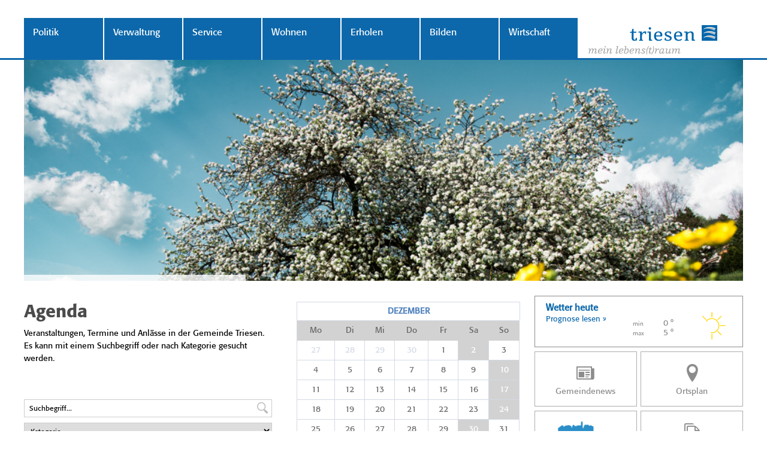

--- FILE ---
content_type: text/html; charset=utf-8
request_url: https://www.triesen.li/agenda?d=17.12.2023&year=2023&month=12
body_size: 19530
content:



<!DOCTYPE html>

<html xmlns="http://www.w3.org/1999/xhtml">
<head><title>
	Gemeinde Triesen
</title><meta name="viewport" content="width=device-width, user-scalable=no, initial-scale=1" /><meta content="Gemeinde Triesen" lang="de" name="author" /><meta content="Triesen, Gemeinde, Liechtenstein, Gemeindeverwaltung, Reglemente" lang="de" name="keywords" /><meta content="Offizielle Website der Gemeinde Triesen in Liechtenstein" lang="de" name="description" /><link rel="apple-touch-icon" sizes="57x57" href="/images/favicons/apple-icon-57x57.png" /><link rel="apple-touch-icon" sizes="60x60" href="/images/favicons/apple-icon-60x60.png" /><link rel="apple-touch-icon" sizes="72x72" href="/images/favicons/apple-icon-72x72.png" /><link rel="apple-touch-icon" sizes="76x76" href="/images/favicons/apple-icon-76x76.png" /><link rel="apple-touch-icon" sizes="114x114" href="/images/favicons/apple-icon-114x114.png" /><link rel="apple-touch-icon" sizes="120x120" href="/images/favicons/apple-icon-120x120.png" /><link rel="apple-touch-icon" sizes="144x144" href="/images/favicons/apple-icon-144x144.png" /><link rel="apple-touch-icon" sizes="152x152" href="/images/favicons/apple-icon-152x152.png" /><link rel="apple-touch-icon" sizes="180x180" href="/images/favicons/apple-icon-180x180.png" /><link rel="icon" type="image/png" sizes="192x192" href="/images/favicons/android-icon-192x192.png" /><link rel="icon" type="image/png" sizes="32x32" href="/images/favicons/favicon-32x32.png" /><link rel="icon" type="image/png" sizes="96x96" href="/images/favicons/favicon-96x96.png" /><link rel="icon" type="image/png" sizes="16x16" href="/images/favicons/favicon-16x16.png" /><link rel="manifest" href="/manifest.json" /><meta name="msapplication-TileColor" content="#ffffff" /><meta name="msapplication-TileImage" content="/ms-icon-144x144.png" /><meta name="theme-color" content="#ffffff" />


    <link href="/styles/cssbundle?v=mM3s1VVHQioWJJGUyKNrUDXGTvHEURgsynjjsYVeeu41" rel="stylesheet" />
    <link href="font-awesome/css/font-awesome.min.css" rel="stylesheet" /><link href="https://fonts.googleapis.com/css?family=Alegreya" rel="stylesheet" />


    <!--[if lt IE 9]>
    <link href="/styles/ieold.css" rel="stylesheet" />
    <script type="text/javascript" src="/scripts/respond.js"></script>
    <script src="/scripts/selectivizr-min.js"></script>
    <![endif]-->

    <script type="text/javascript" src="/scripts/jquery-1.10.2.min.js"></script>

    <script src="/scripts/jsbundle?v=0vbu0jvECwrOzVLdn4_jsmr28uaM-S8vTjugOgFxtkA1" type="text/javascript"></script>

    
    <link href="/styles/tooltipster.css" rel="stylesheet" />
    <link href="/styles/magnific.css" rel="stylesheet" />
    <script type="text/javascript" src="/scripts/jquery.tooltipster.min.js"></script>
    <script type="text/javascript" src="/scripts/magnific.js"></script>
    <style type="text/css">
       .headline { display: none; }
       #agenda .headline { display: block; margin:0em 0em 0.2em 0em; }
    </style>
</head>
<body class="body ">
    <form method="post" action="./agenda?d=17.12.2023&amp;year=2023&amp;month=12" id="form1">
<div class="aspNetHidden">
<input type="hidden" name="__VIEWSTATE" id="__VIEWSTATE" value="/wEPDwUKLTUzMTkxNDE5MmRk1EqhxOq3Up4lwvdu/qo1RZ0Vcqt4Bn8h2SuHMR8q8ic=" />
</div>

<div class="aspNetHidden">

	<input type="hidden" name="__VIEWSTATEGENERATOR" id="__VIEWSTATEGENERATOR" value="1006BF88" />
	<input type="hidden" name="__EVENTVALIDATION" id="__EVENTVALIDATION" value="/wEdAAbhUMWKVtXOEnZcILyQTQUJjj3iWbncl3qWaKk1kgZYWIvPm64QJtKret/F3tOtAzLhG3zfOQq7jozQKchyeaNcocQn2AEQBBZzXsD2zmd8LjBBwWp3Z+t9NXwKHKZIdfIJRoJhPdYym5cJBeJYcKBiyP0DgQsF/dZHsSJZ214E+Q==" />
</div>
        <a id="toplink"></a>
        <nav>
            <div class="navbar center-outer">
                <ul class="mainlinks center-inner">
                        <li class="mainlink" data-id="9478">
                            <a href="/politik" target="_self">Politik</a>
                            <div class="submega center-outer">
                                <div class="center-inner">
                                    <div class="columns">
                                        
                                                <ul class="submenu child">
                                                    
                                                            <li class="level2"><a href="/gemeindevorstehung" target="_self">Gemeindevorstehung</a></li>
                                                        
                                                            <li class="level3"><a href="/verwaltung-sekretariat" target="_self">Gemeinderats-Sekretariat</a></li>
                                                        
                                                            <li class="level2"><a href="/gemeinderat" target="_self">Gemeinderat</a></li>
                                                        
                                                            <li class="level3"><a href="inhalt.aspx?nid=7713&amp;groupnr=7713&amp;lang=de" target="_blank">Organigramm</a></li>
                                                        
                                                            <li class="level2"><a href="/leitbild-der-gemeinde-triesen" target="_self">Leitbild der Gemeinde Triesen</a></li>
                                                        
                                                            <li class="level2"><a href="/kommissionen-und-delegierte" target="_self">Kommissionen und Delegierte</a></li>
                                                        
                                                            <li class="level2"><a href="/gr-sitzungstermine" target="_self">GR Sitzungstermine </a></li>
                                                        
                                                            <li class="level2"><a href="/gr-protokolle" target="_self">GR Protokolle</a></li>
                                                        
                                                            <li class="level2"><a href="/wahl-und-abstimmungsresultate" target="_self">Wahl- und Abstimmungsresultate</a></li>
                                                        
                                                            <li class="level3"><a href="/wahl-abstimmung-archiv" target="_self">Archiv ab 2017</a></li>
                                                        
                                                            <li class="level2"><a href="/partnergemeinde-toerbel-vs-" target="_self">Partnergemeinde Törbel (VS)</a></li>
                                                        
                                                </ul>
                                            
                                    </div>
                                </div>
                            </div>
                        </li>
                    
                        <li class="mainlink" data-id="7686">
                            <a href="/verwaltung" target="_self">Verwaltung</a>
                            <div class="submega center-outer">
                                <div class="center-inner">
                                    <div class="columns">
                                        
                                                <ul class="submenu child">
                                                    
                                                            <li class="level2"><a href="/kontakt-oeffnungszeiten" target="_self">Kontakt & Öffnungszeiten</a></li>
                                                        
                                                            <li class="level2"><a href="/telefonnummern" target="_self">Telefonnummern</a></li>
                                                        
                                                            <li class="level2"><a href="/organigramm-verwaltung" target="_self">Organigramm Verwaltung</a></li>
                                                        
                                                            <li class="level2"><a href="/gemeindeschutz" target="_self">Gemeindeschutz</a></li>
                                                        
                                                            <li class="level2"><a href="/kundmachungen-bekanntmachungen" target="_self">Kundmachungen / Bekanntmachungen</a></li>
                                                        
                                                            <li class="level3"><a href="inhalt.aspx?nid=7724&amp;groupnr=7724&amp;lang=de" target="_blank">Ausschreibung zum Referendum</a></li>
                                                        
                                                            <li class="level3"><a href="/arbeitsausschreibungen" target="_self">Arbeitsausschreibungen</a></li>
                                                        
                                                            <li class="level3"><a href="/bekanntmachungen" target="_self">Bekanntmachungen</a></li>
                                                        
                                                            <li class="level2"><a href="/gemeindevorstehung-verwaltung" target="_self">Gemeindevorstehung</a></li>
                                                        
                                                            <li class="level3"><a href="/gemeinderats-sekretariat-verwaltung" target="_self">Sekretärin Gemeindevorstehung</a></li>
                                                        
                                                            <li class="level3"><a href="/gemeindepolizei" target="_self">Gemeindepolizei</a></li>
                                                        
                                                </ul>
                                            
                                                <ul class="submenu child">
                                                    
                                                            <li class="level2"><a href="/bauverwaltung" target="_self">Bauverwaltung</a></li>
                                                        
                                                            <li class="level3"><a href="/leiter-bauverwaltung" target="_self">Leiter Bauverwaltung</a></li>
                                                        
                                                            <li class="level3"><a href="/bauverwaltung-hochbau" target="_self">Bauverwaltung Hochbau</a></li>
                                                        
                                                            <li class="level3"><a href="/bauverwaltung-tiefbau" target="_self">Bauverwaltung Tiefbau</a></li>
                                                        
                                                            <li class="level3"><a href="/bauverwaltung-liegenschaften" target="_self">Bauverwaltung Liegenschaften</a></li>
                                                        
                                                            <li class="level3"><a href="/bauadministration" target="_self">Bauadministration</a></li>
                                                        
                                                            <li class="level3"><a href="/wasserwerk" target="_self">Wasserwerk</a></li>
                                                        
                                                            <li class="level3"><a href="/werkbetrieb" target="_self">Werkbetrieb</a></li>
                                                        
                                                            <li class="level3"><a href="/deponie-saega-deponie-typ-a-aushubdeponie-" target="_self">Deponie Säga (Deponie Typ A / Aushubdeponie)</a></li>
                                                        
                                                            <li class="level2"><a href="/personaldienste" target="_self">Personaldienste</a></li>
                                                        
                                                            <li class="level2"><a href="/kommunikation-standortmarketing-wirtschaftsfoerderung" target="_self">Kommunikation, Standortmarketing, Wirtschaftsförderung</a></li>
                                                        
                                                            <li class="level3"><a href="/leiter-kommunikation-standortmarketing-und-wirtschaftsfoerderung" target="_self">Leiter Kommunikation, Standortmarketing und Wirtschaftsförderung</a></li>
                                                        
                                                            <li class="level3"><a href="/mitarbeiter-kommunikation-und-projekte" target="_self">Mitarbeiter Kommunikation und Projekte</a></li>
                                                        
                                                            <li class="level3"><a href="/empfangssekretariat" target="_self">Empfangssekretariat</a></li>
                                                        
                                                            <li class="level3"><a href="/archiv" target="_self">Archiv</a></li>
                                                        
                                                            <li class="level3"><a href="/kulturarbeit" target="_self">Kulturarbeit</a></li>
                                                        
                                                            <li class="level3"><a href="/kulturguetersammlung" target="_self">Kulturgütersammlung</a></li>
                                                        
                                                </ul>
                                            
                                                <ul class="submenu child">
                                                    
                                                            <li class="level2"><a href="/finanz-rechnungswesen-ewk" target="_self">Finanz- & Rechnungswesen / EWK</a></li>
                                                        
                                                            <li class="level3"><a href="/leiter-finanz-rechnungswesen" target="_self">Leiter Finanz & Rechnungswesen</a></li>
                                                        
                                                            <li class="level3"><a href="/einwohnerkontrolle" target="_self">Einwohnerkontrolle</a></li>
                                                        
                                                            <li class="level3"><a href="/steuerkasse" target="_self">Steuerkasse</a></li>
                                                        
                                                            <li class="level3"><a href="/zahlungsverkehr" target="_self">Zahlungsverkehr</a></li>
                                                        
                                                            <li class="level2"><a href="/forstbetrieb" target="_self">Forstbetrieb</a></li>
                                                        
                                                            <li class="level2"><a href="/personalinformation" target="_self">Personalinformation</a></li>
                                                        
                                                            <li class="level3"><a href="/eintritte" target="_self">Eintritte</a></li>
                                                        
                                                            <li class="level3"><a href="/austritte" target="_self">Austritte</a></li>
                                                        
                                                            <li class="level3"><a href="/dienstjubilaeen" target="_self">Dienstjubiläen</a></li>
                                                        
                                                            <li class="level3"><a href="/pensionierungen" target="_self">Pensionierungen</a></li>
                                                        
                                                            <li class="level3"><a href="/wir-gratulieren" target="_self">Wir gratulieren</a></li>
                                                        
                                                            <li class="level2"><a href="/datenschutz" target="_self">Datenschutz</a></li>
                                                        
                                                            <li class="level3"><a href="/dokument/13152?nid=13152&amp;groupnr=13152&amp;lang=de" target="_blank">Datenschutzerklärung allgemein</a></li>
                                                        
                                                            <li class="level3"><a href="dokument/12510?nid=12510&amp;groupnr=12510&amp;lang=de" target="_blank">Datenschutzerklärung nach Art. 55</a></li>
                                                        
                                                            <li class="level3"><a href="/dokument/13877?nid=13877&amp;groupnr=13877&amp;lang=de" target="_blank">Datenschutzerklärung für Stellenbewerber</a></li>
                                                        
                                                            <li class="level3"><a href="/dokument/13895?nid=13895&amp;groupnr=13895&amp;lang=de" target="_blank">Datenschutzerklärung Internet</a></li>
                                                        
                                                            <li class="level3"><a href="/datenschutz-energieeffizienzgesetz" target="_self">Datenschutzerklärung Energieffizienzgesetz</a></li>
                                                        
                                                            <li class="level3"><a href="/datenschutz-videoueberwachung" target="_self">Datenschutz Videoüberwachung</a></li>
                                                        
                                                            <li class="level3"><a href="/datenschutz-steuerverwaltung" target="_self">Datenschutz Steuerverwaltung</a></li>
                                                        
                                                            <li class="level2"><a href="/buergergenossenschaft" target="_self">Bürgergenossenschaft</a></li>
                                                        
                                                </ul>
                                            
                                    </div>
                                </div>
                            </div>
                        </li>
                    
                        <li class="mainlink" data-id="7727">
                            <a href="/service" target="_self">Service</a>
                            <div class="submega center-outer">
                                <div class="center-inner">
                                    <div class="columns">
                                        
                                                <ul class="submenu child">
                                                    
                                                            <li class="level2"><a href="/formulare-reglemente" target="_self">Formulare & Reglemente</a></li>
                                                        
                                                            <li class="level2"><a href="/gemeindenews-2" target="_self">Gemeindenews</a></li>
                                                        
                                                            <li class="level2"><a href="/schulwegplan-2025" target="_self">Schulwegplan 2025</a></li>
                                                        
                                                            <li class="level2"><a href="/offene-stellen-gemeindeverwaltung-triesen" target="_self">Offene Stellen Gemeindeverwaltung Triesen</a></li>
                                                        
                                                            <li class="level2"><a href="/medienmitteilungen" target="_self">Medienmitteilungen</a></li>
                                                        
                                                            <li class="level2"><a href="/jahresrechnungen" target="_self">Jahresrechnungen</a></li>
                                                        
                                                            <li class="level2"><a href="/steuererklaerung-online-einreichung" target="_self">Steuererklärung Online-Einreichung </a></li>
                                                        
                                                            <li class="level2"><a href="/wohnsitzbestaetigung" target="_self">Wohnsitzbestätigung</a></li>
                                                        
                                                            <li class="level2"><a href="/einbuergerung" target="_self">Einbürgerung</a></li>
                                                        
                                                            <li class="level2"><a href="/abfallentsorgung" target="_self">Abfallentsorgung</a></li>
                                                        
                                                            <li class="level3"><a href="/abfallkalender" target="_self">Abfallkalender</a></li>
                                                        
                                                            <li class="level3"><a href="/richtig-entsorgen" target="_self">Richtig entsorgen</a></li>
                                                        
                                                            <li class="level3"><a href="/giftlos-im-haus" target="_self">Giftlos im Haus</a></li>
                                                        
                                                            <li class="level3"><a href="/kehricht-und-gruenabfuhr" target="_self">Kehricht - und Grünabfuhr</a></li>
                                                        
                                                            <li class="level3"><a href="/sonderabfall" target="_self">Sonderabfall</a></li>
                                                        
                                                            <li class="level3"><a href="/sammelstellen" target="_self">Sammelstellen</a></li>
                                                        
                                                            <li class="level4"><a href="/wertstoffsammelstelle-vaduz-triesen" target="_self">Wertstoffsammelstelle Vaduz-Triesen</a></li>
                                                        
                                                            <li class="level4"><a href="/sammelstelle-deponie-saega" target="_self">Deponie Säga</a></li>
                                                        
                                                </ul>
                                            
                                                <ul class="submenu child">
                                                    
                                                            <li class="level2"><a href="/sammelstelle-hilfswerk" target="_self">Sammelstelle Hilfswerk </a></li>
                                                        
                                                            <li class="level2"><a href="/senioren" target="_self">Senioren</a></li>
                                                        
                                                            <li class="level3"><a href="/altersfragen" target="_self">Altersfragen</a></li>
                                                        
                                                            <li class="level3"><a href="/fl-seniorenbund" target="_self">FL Seniorenbund</a></li>
                                                        
                                                            <li class="level3"><a href="/lak-haus-st-mamertus" target="_self">LAK Haus St. Mamertus</a></li>
                                                        
                                                            <li class="level3"><a href="/seniorenwohnungen" target="_self">Seniorenwohnungen</a></li>
                                                        
                                                            <li class="level2"><a href="/soziales-ergaenzungsleistungen" target="_self">Soziales / Ergänzungsleistungen</a></li>
                                                        
                                                            <li class="level3"><a href="/ahv-iv" target="_self">AHV / IV</a></li>
                                                        
                                                            <li class="level3"><a href="/fak" target="_self">FAK</a></li>
                                                        
                                                            <li class="level3"><a href="/mutterschaftszulage" target="_self">Mutterschaftszulage</a></li>
                                                        
                                                            <li class="level3"><a href="/mietbeitraege" target="_self">Mietbeiträge</a></li>
                                                        
                                                            <li class="level3"><a href="/praemienverbilligung-krankenkasse" target="_self">Prämienverbilligung Krankenkasse</a></li>
                                                        
                                                            <li class="level3"><a href="/arbeitslosigkeit" target="_self">Arbeitslosigkeit</a></li>
                                                        
                                                            <li class="level2"><a href="/verguenstigungen" target="_self">Vergünstigungen</a></li>
                                                        
                                                </ul>
                                            
                                                <ul class="submenu child">
                                                    
                                                            <li class="level2"><a href="/notfall-oeffentliche-sicherheit" target="_self">Notfall / Öffentliche Sicherheit</a></li>
                                                        
                                                            <li class="level3"><a href="/aerztlicher-notfalldienst" target="_self">Ärztlicher Notfalldienst</a></li>
                                                        
                                                            <li class="level3"><a href="/aerzte-krankenhaeuser" target="_self">Ärzte & Krankenhäuser</a></li>
                                                        
                                                            <li class="level3"><a href="/gemeindepolizei" target="_self">Gemeindepolizei</a></li>
                                                        
                                                            <li class="level3"><a href="/feuerwehr" target="_self">Feuerwehr</a></li>
                                                        
                                                            <li class="level3"><a href="/tieraerzte" target="_self">Tierärzte</a></li>
                                                        
                                                            <li class="level3"><a href="/samariter" target="_self">Samariter</a></li>
                                                        
                                                            <li class="level3"><a href="/defibrillatoren-in-triesen" target="_self">Defibrillatoren in Triesen</a></li>
                                                        
                                                            <li class="level2"><a href="/publikationen" target="_self">Publikationen</a></li>
                                                        
                                                            <li class="level2"><a href="/externe-links" target="_self">Externe Links</a></li>
                                                        
                                                            <li class="level2"><a href="/todesfall" target="_self">Todesfall</a></li>
                                                        
                                                            <li class="level2"><a href="/verschiedenes-von-a-z" target="_self">Verschiedenes von A - Z</a></li>
                                                        
                                                            <li class="level3"><a href="/a-c" target="_self">A - C</a></li>
                                                        
                                                            <li class="level3"><a href="/d-f" target="_self">D - F</a></li>
                                                        
                                                            <li class="level3"><a href="/g-h" target="_self">G - H</a></li>
                                                        
                                                            <li class="level3"><a href="/i-m" target="_self">I - M</a></li>
                                                        
                                                            <li class="level3"><a href="/n-s" target="_self">N - S</a></li>
                                                        
                                                            <li class="level3"><a href="/t-z" target="_self">T - Z</a></li>
                                                        
                                                </ul>
                                            
                                    </div>
                                </div>
                            </div>
                        </li>
                    
                        <li class="mainlink" data-id="8127">
                            <a href="/wohnen" target="_self">Wohnen</a>
                            <div class="submega center-outer">
                                <div class="center-inner">
                                    <div class="columns">
                                        
                                                <ul class="submenu child">
                                                    
                                                            <li class="level2"><a href="/portrait" target="_self">Portrait</a></li>
                                                        
                                                            <li class="level3"><a href="/zahlen-und-daten" target="_self">Zahlen und Daten</a></li>
                                                        
                                                            <li class="level3"><a href="/geschichte" target="_self">Geschichte</a></li>
                                                        
                                                            <li class="level3"><a href="/geografie" target="_self">Geografie</a></li>
                                                        
                                                            <li class="level3"><a href="/wappen" target="_self">Wappen</a></li>
                                                        
                                                            <li class="level3"><a href="/holzerei-anno-dazumal-videos-" target="_self">Holzerei anno dazumal (Videos)</a></li>
                                                        
                                                            <li class="level3"><a href="/oepfl-und-bera" target="_self">Öpfl und Bera</a></li>
                                                        
                                                            <li class="level2"><a href="https://triesen.quo.space/map?nid=8412&amp;groupnr=8412&amp;lang=de" target="_blank">Ortsplan</a></li>
                                                        
                                                            <li class="level2"><a href="/unicef-kinderfreundliche-gemeinde-wohnen" target="_self">Unicef "Kinderfreundliche Gemeinde"</a></li>
                                                        
                                                            <li class="level2"><a href="/energiestadt" target="_self">Energiestadt</a></li>
                                                        
                                                            <li class="level3"><a href="/energieeffizienzkarte" target="_self">Energieeffizienzkarte</a></li>
                                                        
                                                            <li class="level2"><a href="/namenbuch-1987-orts-und-flurnamen-" target="_self">Namenbuch 1987 (Orts- und Flurnamen)</a></li>
                                                        
                                                            <li class="level2"><a href="/kirche-kirchliches" target="_self">Kirche & Kirchliches</a></li>
                                                        
                                                            <li class="level3"><a href="https://www.triesen.li/files/attachments/Nr-1-10-24-Januar2026.pdf?nid=11770&amp;groupnr=11770&amp;lang=de" target="_blank">Auszug aus dem Pfarrblatt IN CHRISTO</a></li>
                                                        
                                                            <li class="level3"><a href="/evangelisch-lutherische-kirche-liechtenstein" target="_self">Evangelisch Lutherische Kirche Liechtenstein</a></li>
                                                        
                                                            <li class="level3"><a href="/verstorbene" target="_self">Verstorbene</a></li>
                                                        
                                                            <li class="level4"><a href="/verstorbene-archiv" target="_self">Verstorbene Archiv</a></li>
                                                        
                                                </ul>
                                            
                                                <ul class="submenu child">
                                                    
                                                            <li class="level2"><a href="/bauen-planen" target="_self">Bauen & Planen</a></li>
                                                        
                                                            <li class="level3"><a href="/ich-will-bauen" target="_self">Ich will bauen</a></li>
                                                        
                                                            <li class="level3"><a href="/sup" target="_self">SUP Gemeinderichtplan / Verkehrsrichtplan (strategische Umweltprüfung)</a></li>
                                                        
                                                            <li class="level3"><a href="/zonenplan" target="_self">Zonenplan</a></li>
                                                        
                                                            <li class="level3"><a href="/baugesuch-baubewilligung" target="_self">Baugesuch & Baubewilligung</a></li>
                                                        
                                                            <li class="level4"><a href="/liegenschaftsentwaesserung" target="_self">Liegenschaftsentwässerung</a></li>
                                                        
                                                            <li class="level4"><a href="/gesuchsformulare" target="_self">Gesuchsformulare</a></li>
                                                        
                                                            <li class="level3"><a href="/vorschriften" target="_self">Vorschriften</a></li>
                                                        
                                                            <li class="level4"><a href="/abwasserbeseitigung" target="_self">Abwasserbeseitigung</a></li>
                                                        
                                                            <li class="level4"><a href="/baugesetzgebung" target="_self">Baugesetzgebung</a></li>
                                                        
                                                            <li class="level4"><a href="/bauordnung" target="_self">Bauordnung</a></li>
                                                        
                                                            <li class="level4"><a href="/brandschutz" target="_self">Brandschutz</a></li>
                                                        
                                                            <li class="level4"><a href="/foerderungsbeitraege" target="_self">Förderungsbeiträge</a></li>
                                                        
                                                            <li class="level4"><a href="/wasserversorgung" target="_self">Wasserversorgung</a></li>
                                                        
                                                            <li class="level4"><a href="/wohnbaufoerderung" target="_self">Wohnbauförderung</a></li>
                                                        
                                                            <li class="level3"><a href="/denkmalschutz" target="_self">Denkmalschutz</a></li>
                                                        
                                                            <li class="level2"><a href="/wohnungswechsel" target="_self">Wohnungswechsel</a></li>
                                                        
                                                            <li class="level3"><a href="/zuzug" target="_self">Zuzug</a></li>
                                                        
                                                            <li class="level3"><a href="/umzug" target="_self">Umzug</a></li>
                                                        
                                                            <li class="level3"><a href="/wegzug" target="_self">Wegzug</a></li>
                                                        
                                                            <li class="level3"><a href="/zuzueger-film" target="_self">Zuzüger-Film</a></li>
                                                        
                                                </ul>
                                            
                                                <ul class="submenu child">
                                                    
                                                            <li class="level2"><a href="/verkehrsbehinderungen" target="_self">Verkehrsbehinderungen</a></li>
                                                        
                                                            <li class="level3"><a href="gemeindenews?id=70585#70585" target="_self">Neubau Brücke Gartnetschweg </a></li>
                                                        
                                                            <li class="level2"><a href="/schulwegplan-2025" target="_self">Schulwegplan 2025</a></li>
                                                        
                                                            <li class="level2"><a href="/mietbare-raeumlichkeiten-informationen" target="_self">Mietbare Räumlichkeiten - Informationen</a></li>
                                                        
                                                            <li class="level3"><a href="/haus" target="_self">Haus</a></li>
                                                        
                                                            <li class="level3"><a href="/wohnen-fuer-senioren" target="_self">Wohnen für Senioren</a></li>
                                                        
                                                            <li class="level3"><a href="/gemeindesaal" target="_self">Gemeindesaal</a></li>
                                                        
                                                            <li class="level3"><a href="/gemeindesaal-foyer" target="_self">Gemeindesaal Foyer</a></li>
                                                        
                                                            <li class="level3"><a href="/kleinkunstbuehne-alte-weberei-und-bewegungsraum-fabrik" target="_self">Kleinkunstbühne Alte Weberei und Bewegungsraum Fabrik</a></li>
                                                        
                                                            <li class="level3"><a href="/versammlungsraum-buergerheim" target="_self">Versammlungsraum Bürgerheim</a></li>
                                                        
                                                            <li class="level3"><a href="/dreifachturnhalle" target="_self">Dreifachturnhalle</a></li>
                                                        
                                                            <li class="level3"><a href="/turnhalle-gemeindeschule" target="_self">Turnhalle Gemeindeschule</a></li>
                                                        
                                                            <li class="level3"><a href="/aula-gemeindeschule" target="_self">Aula Gemeindeschule</a></li>
                                                        
                                                </ul>
                                            
                                    </div>
                                </div>
                            </div>
                        </li>
                    
                        <li class="mainlink" data-id="7819">
                            <a href="/erholen" target="_self">Erholen</a>
                            <div class="submega center-outer">
                                <div class="center-inner">
                                    <div class="columns">
                                        
                                                <ul class="submenu child">
                                                    
                                                            <li class="level2"><a href="/vereine" target="_self">Vereine</a></li>
                                                        
                                                            <li class="level2"><a href="/sportanlagen" target="_self">Sportanlagen</a></li>
                                                        
                                                            <li class="level3"><a href="/erholen-hallenschwimmbad" target="_self">Hallenschwimmbad</a></li>
                                                        
                                                            <li class="level3"><a href="/sport-und-freizeitpark-blumenau" target="_self">Sport- und Freizeitpark Blumenau</a></li>
                                                        
                                                            <li class="level3"><a href="/turnhallen" target="_self">Turnhallen</a></li>
                                                        
                                                            <li class="level3"><a href="/freizeitanlage-forst" target="_self">Freizeitanlage Forst</a></li>
                                                        
                                                            <li class="level3"><a href="/kneippanlage-barfusspfad" target="_self">Kneippanlage / Barfusspfad</a></li>
                                                        
                                                            <li class="level3"><a href="/vitaparcours-finnenbahn" target="_self">Vitaparcours / Finnenbahn</a></li>
                                                        
                                                            <li class="level3"><a href="/tennisanlage-forst" target="_self">Tennisanlage Forst</a></li>
                                                        
                                                            <li class="level3"><a href="/hochseilpark" target="_self">Hochseilpark</a></li>
                                                        
                                                            <li class="level3"><a href="/langlaufloipe-steg-valuena" target="_self">Langlaufloipe Steg / Valüna</a></li>
                                                        
                                                            <li class="level3"><a href="/motocrossgelaende-haelos" target="_self">Motocrossgelände Hälos</a></li>
                                                        
                                                            <li class="level2"><a href="/veranstaltungen" target="_self">Veranstaltungen</a></li>
                                                        
                                                </ul>
                                            
                                                <ul class="submenu child">
                                                    
                                                            <li class="level2"><a href="/kultur" target="_self">Kultur</a></li>
                                                        
                                                            <li class="level3"><a href="/gasometer" target="_self">Gasometer</a></li>
                                                        
                                                            <li class="level3"><a href="/kulturguetersammlung" target="_self">Kulturgütersammlung</a></li>
                                                        
                                                            <li class="level2"><a href="/alte-schmiede" target="_self">Alte Schmiede</a></li>
                                                        
                                                            <li class="level2"><a href="/hotels-und-gastronomie" target="_self">Hotels und Gastronomie</a></li>
                                                        
                                                            <li class="level2"><a href="/jugendtreff-kontrast" target="_self">Jugendtreff Kontrast</a></li>
                                                        
                                                            <li class="level3"><a href="/aha-tipps-infos-fuer-junge-leute" target="_self">aha - Tipps & Infos für junge Leute</a></li>
                                                        
                                                            <li class="level2"><a href="/fotogalerien" target="_self">Fotogalerien</a></li>
                                                        
                                                            <li class="level2"><a href="/wanderwege" target="_self">Wanderwege</a></li>
                                                        
                                                            <li class="level3"><a href="/wanderrouten" target="_self">Wanderrouten</a></li>
                                                        
                                                            <li class="level3"><a href="/kultur-und-naturparcours" target="_self">Kultur- und Naturparcours</a></li>
                                                        
                                                </ul>
                                            
                                    </div>
                                </div>
                            </div>
                        </li>
                    
                        <li class="mainlink" data-id="7854">
                            <a href="/bilden" target="_self">Bilden</a>
                            <div class="submega center-outer">
                                <div class="center-inner">
                                    <div class="columns">
                                        
                                                <ul class="submenu child">
                                                    
                                                            <li class="level2"><a href="/unicef-kinderfreundliche-gemeinde-" target="_self">Unicef «Kinderfreundliche Gemeinde»</a></li>
                                                        
                                                            <li class="level2"><a href="/spielgruppen" target="_self">Spielgruppen</a></li>
                                                        
                                                            <li class="level2"><a href="/kindergaerten" target="_self">Kindergärten</a></li>
                                                        
                                                            <li class="level2"><a href="/kindertagesstaetten" target="_self">Kindertagesstätten</a></li>
                                                        
                                                            <li class="level2"><a href="/gemeindeschule" target="_self">Gemeindeschule</a></li>
                                                        
                                                            <li class="level2"><a href="/weiterfuehrende-schulen" target="_self">Weiterführende Schulen</a></li>
                                                        
                                                            <li class="level2"><a href="/formatio-privatschule" target="_self">formatio Privatschule</a></li>
                                                        
                                                            <li class="level2"><a href="/universitaet" target="_self">Universität</a></li>
                                                        
                                                            <li class="level3"><a href="/wissenschaftsgespraeche" target="_self">Wissenschaftsgespräche</a></li>
                                                        
                                                            <li class="level2"><a href="/erwachsenenbildung" target="_self">Erwachsenenbildung</a></li>
                                                        
                                                            <li class="level2"><a href="/musikschule" target="_self">Musikschule</a></li>
                                                        
                                                </ul>
                                            
                                    </div>
                                </div>
                            </div>
                        </li>
                    
                        <li class="mainlink" data-id="8128">
                            <a href="/wirtschaft" target="_self">Wirtschaft</a>
                            <div class="submega center-outer">
                                <div class="center-inner">
                                    <div class="columns">
                                        
                                                <ul class="submenu child">
                                                    
                                                            <li class="level2"><a href="https://puls.triesen.li/content.aspx?nid=4650&amp;groupnr=4650" target="_self">Wirtschaftsstandort</a></li>
                                                        
                                                            <li class="level2"><a href="https://puls.triesen.li/news.aspx?nid=4671&amp;groupnr=4671" target="_self">NEWS Wirtschaftsstandort Triesen</a></li>
                                                        
                                                            <li class="level2"><a href="https://puls.triesen.li/unternehmen.aspx?nid=4651&amp;groupnr=4651" target="_self">Unternehmen</a></li>
                                                        
                                                            <li class="level2"><a href="https://puls.triesen.li/content.aspx?nid=4654&amp;groupnr=4654" target="_self">Ansprechpartner / Kommission</a></li>
                                                        
                                                            <li class="level2"><a href="https://puls.triesen.li/content.aspx?nid=4661&amp;groupnr=4661" target="_self">Impressum</a></li>
                                                        
                                                </ul>
                                            
                                    </div>
                                </div>
                            </div>
                        </li>
                    <li class="mainlink"><img class="logo" src="/images/logo_triesen.png" alt="Logo" /></li></ul>
            </div>
        </nav>
        <div class="page center-outer">
        <div class="header-mobile">
             <a class="menutrigger"><img src="/images/ico_tabmenu.png" alt="navigation" /></a>
             <a href="/default.aspx"><img class="logo" src="/images/logo_triesen.png" alt="Logo" /></a>
            <br class="clearing" />
        </div>
        <div id="header" class="header" style="background-image:url(https://www.triesen.li/files/medienarchiv/Triesen_Landschaften_im_Roeser_2017_malu_schwizer-2.jpg););">
            <div class="header__state"></div>
            
        </div>
        <main class="main">
            <div class="col-left">
                <div class="content">
                    <h1 id="h1" class="headline">Agenda</h1>
                    
    <div id="agenda">
       <div class="top">
           <div class="topleft">
               <h1 class="headline">Agenda</h1>
               <div class="intro">
                   <div id="content_divIntro" class="introtext"><p>Veranstaltungen, Termine und Anlässe in der Gemeinde Triesen. Es kann mit einem Suchbegriff oder nach Kategorie gesucht werden.</p></div>
                   
               </div>
               <div class="search"><input name="ctl00$content$txtKeywords" type="text" id="content_txtKeywords" class="textbox" data-default="Suchbegriff..." /><a id="btsearch"><img src="images/btn_suche.png" alt="suchen" /></a></div>
               <div class="catego"><select name="ctl00$content$ddTags" id="content_ddTags">
	<option selected="selected" value="0">Kategorie</option>
	<option value="709">Allgemein</option>
	<option value="708">Gemeinderatssitzung</option>
	<option value="710">Veranstaltungen</option>

</select></div> 
               <div class="formul"><a href="/kontakt"><i class="fa fa-paper-plane-o"></i> &nbsp; Weitere Termine melden</a></div>
           </div>
           <div class="topright">
               <div id="content_ucCal_divCal" class="calendar">
    <div class="head">
        <a href="/agenda?year=2023&amp;month=11" id="content_ucCal_aPrev" class="prev"><img src="/images/bt_kalenderpfeil_links_off.gif" alt="Monat zurück" /></a>
        <a href="/agenda?year=2023&amp;month=12" id="content_ucCal_aMonth" class="headlink">Dezember</a>
        <a href="/agenda?year=2024&amp;month=1" id="content_ucCal_aNext" class="next"><img src="/images/bt_kalenderpfeil_rechts_off.gif" alt="Monat vor" /></a>
    </div>
    <table id="content_ucCal_dg">
	<tr>
		<td>
            <div id="content_ucCal_dg_div_0" class="weekday"><a href="controls/#" id="content_ucCal_dg_a_0">Mo</a></div>
        </td><td>
            <div id="content_ucCal_dg_div_1" class="weekday"><a href="controls/#" id="content_ucCal_dg_a_1">Di</a></div>
        </td><td>
            <div id="content_ucCal_dg_div_2" class="weekday"><a href="controls/#" id="content_ucCal_dg_a_2">Mi</a></div>
        </td><td>
            <div id="content_ucCal_dg_div_3" class="weekday"><a href="controls/#" id="content_ucCal_dg_a_3">Do</a></div>
        </td><td>
            <div id="content_ucCal_dg_div_4" class="weekday"><a href="controls/#" id="content_ucCal_dg_a_4">Fr</a></div>
        </td><td>
            <div id="content_ucCal_dg_div_5" class="weekday"><a href="controls/#" id="content_ucCal_dg_a_5">Sa</a></div>
        </td><td>
            <div id="content_ucCal_dg_div_6" class="weekday"><a href="controls/#" id="content_ucCal_dg_a_6">So</a></div>
        </td>
	</tr><tr>
		<td>
            <div id="content_ucCal_dg_div_7" class="day other"><a href="/agenda?d=27.11.2023&amp;year=2023&amp;month=12#27.11.2023" id="content_ucCal_dg_a_7">27</a></div>
        </td><td>
            <div id="content_ucCal_dg_div_8" class="day other"><a href="/agenda?d=28.11.2023&amp;year=2023&amp;month=12#28.11.2023" id="content_ucCal_dg_a_8">28</a></div>
        </td><td>
            <div id="content_ucCal_dg_div_9" class="day other"><a href="/agenda?d=29.11.2023&amp;year=2023&amp;month=12#29.11.2023" id="content_ucCal_dg_a_9">29</a></div>
        </td><td>
            <div id="content_ucCal_dg_div_10" class="day other"><a href="/agenda?d=30.11.2023&amp;year=2023&amp;month=12#30.11.2023" id="content_ucCal_dg_a_10">30</a></div>
        </td><td>
            <div id="content_ucCal_dg_div_11" class="day"><a href="/agenda?d=01.12.2023&amp;year=2023&amp;month=12#01.12.2023" id="content_ucCal_dg_a_11">1</a></div>
        </td><td>
            <div id="content_ucCal_dg_div_12" class="day eventsofday" title="&lt;h3>Termine am 02. Dezember 2023&lt;/h3>&lt;h4>Weihnachtsmarkt 2023&lt;/h4>&lt;span>Zeit: 15.00 bis 20.00 Uhr&lt;/span>&lt;br/>"><a href="/agenda?d=02.12.2023&amp;year=2023&amp;month=12#02.12.2023" id="content_ucCal_dg_a_12">2</a></div>
        </td><td>
            <div id="content_ucCal_dg_div_13" class="day"><a href="/agenda?d=03.12.2023&amp;year=2023&amp;month=12#03.12.2023" id="content_ucCal_dg_a_13">3</a></div>
        </td>
	</tr><tr>
		<td>
            <div id="content_ucCal_dg_div_14" class="day"><a href="/agenda?d=04.12.2023&amp;year=2023&amp;month=12#04.12.2023" id="content_ucCal_dg_a_14">4</a></div>
        </td><td>
            <div id="content_ucCal_dg_div_15" class="day"><a href="/agenda?d=05.12.2023&amp;year=2023&amp;month=12#05.12.2023" id="content_ucCal_dg_a_15">5</a></div>
        </td><td>
            <div id="content_ucCal_dg_div_16" class="day"><a href="/agenda?d=06.12.2023&amp;year=2023&amp;month=12#06.12.2023" id="content_ucCal_dg_a_16">6</a></div>
        </td><td>
            <div id="content_ucCal_dg_div_17" class="day"><a href="/agenda?d=07.12.2023&amp;year=2023&amp;month=12#07.12.2023" id="content_ucCal_dg_a_17">7</a></div>
        </td><td>
            <div id="content_ucCal_dg_div_18" class="day"><a href="/agenda?d=08.12.2023&amp;year=2023&amp;month=12#08.12.2023" id="content_ucCal_dg_a_18">8</a></div>
        </td><td>
            <div id="content_ucCal_dg_div_19" class="day"><a href="/agenda?d=09.12.2023&amp;year=2023&amp;month=12#09.12.2023" id="content_ucCal_dg_a_19">9</a></div>
        </td><td>
            <div id="content_ucCal_dg_div_20" class="day eventsofday" title="&lt;h3>Termine am 10. Dezember 2023&lt;/h3>&lt;h4>Adventskonzert Gesangverein Triesen &lt;/h4>&lt;span>Zeit: 17.00 Uhr &lt;/span>&lt;br/>"><a href="/agenda?d=10.12.2023&amp;year=2023&amp;month=12#10.12.2023" id="content_ucCal_dg_a_20">10</a></div>
        </td>
	</tr><tr>
		<td>
            <div id="content_ucCal_dg_div_21" class="day"><a href="/agenda?d=11.12.2023&amp;year=2023&amp;month=12#11.12.2023" id="content_ucCal_dg_a_21">11</a></div>
        </td><td>
            <div id="content_ucCal_dg_div_22" class="day"><a href="/agenda?d=12.12.2023&amp;year=2023&amp;month=12#12.12.2023" id="content_ucCal_dg_a_22">12</a></div>
        </td><td>
            <div id="content_ucCal_dg_div_23" class="day"><a href="/agenda?d=13.12.2023&amp;year=2023&amp;month=12#13.12.2023" id="content_ucCal_dg_a_23">13</a></div>
        </td><td>
            <div id="content_ucCal_dg_div_24" class="day"><a href="/agenda?d=14.12.2023&amp;year=2023&amp;month=12#14.12.2023" id="content_ucCal_dg_a_24">14</a></div>
        </td><td>
            <div id="content_ucCal_dg_div_25" class="day"><a href="/agenda?d=15.12.2023&amp;year=2023&amp;month=12#15.12.2023" id="content_ucCal_dg_a_25">15</a></div>
        </td><td>
            <div id="content_ucCal_dg_div_26" class="day"><a href="/agenda?d=16.12.2023&amp;year=2023&amp;month=12#16.12.2023" id="content_ucCal_dg_a_26">16</a></div>
        </td><td>
            <div id="content_ucCal_dg_div_27" class="day eventsofday" title="&lt;h3>Termine am 17. Dezember 2023&lt;/h3>&lt;h4>Messegestaltung&lt;/h4>"><a href="/agenda?d=17.12.2023&amp;year=2023&amp;month=12#17.12.2023" id="content_ucCal_dg_a_27">17</a></div>
        </td>
	</tr><tr>
		<td>
            <div id="content_ucCal_dg_div_28" class="day"><a href="/agenda?d=18.12.2023&amp;year=2023&amp;month=12#18.12.2023" id="content_ucCal_dg_a_28">18</a></div>
        </td><td>
            <div id="content_ucCal_dg_div_29" class="day"><a href="/agenda?d=19.12.2023&amp;year=2023&amp;month=12#19.12.2023" id="content_ucCal_dg_a_29">19</a></div>
        </td><td>
            <div id="content_ucCal_dg_div_30" class="day"><a href="/agenda?d=20.12.2023&amp;year=2023&amp;month=12#20.12.2023" id="content_ucCal_dg_a_30">20</a></div>
        </td><td>
            <div id="content_ucCal_dg_div_31" class="day"><a href="/agenda?d=21.12.2023&amp;year=2023&amp;month=12#21.12.2023" id="content_ucCal_dg_a_31">21</a></div>
        </td><td>
            <div id="content_ucCal_dg_div_32" class="day"><a href="/agenda?d=22.12.2023&amp;year=2023&amp;month=12#22.12.2023" id="content_ucCal_dg_a_32">22</a></div>
        </td><td>
            <div id="content_ucCal_dg_div_33" class="day"><a href="/agenda?d=23.12.2023&amp;year=2023&amp;month=12#23.12.2023" id="content_ucCal_dg_a_33">23</a></div>
        </td><td>
            <div id="content_ucCal_dg_div_34" class="day eventsofday" title="&lt;h3>Termine am 24. Dezember 2023&lt;/h3>&lt;h4>Christmette mit musikalischer Umrahmung des Gesangverein Triesen&lt;/h4>&lt;span>Zeit: 22.30 Uhr&lt;/span>&lt;br/>"><a href="/agenda?d=24.12.2023&amp;year=2023&amp;month=12#24.12.2023" id="content_ucCal_dg_a_34">24</a></div>
        </td>
	</tr><tr>
		<td>
            <div id="content_ucCal_dg_div_35" class="day"><a href="/agenda?d=25.12.2023&amp;year=2023&amp;month=12#25.12.2023" id="content_ucCal_dg_a_35">25</a></div>
        </td><td>
            <div id="content_ucCal_dg_div_36" class="day"><a href="/agenda?d=26.12.2023&amp;year=2023&amp;month=12#26.12.2023" id="content_ucCal_dg_a_36">26</a></div>
        </td><td>
            <div id="content_ucCal_dg_div_37" class="day"><a href="/agenda?d=27.12.2023&amp;year=2023&amp;month=12#27.12.2023" id="content_ucCal_dg_a_37">27</a></div>
        </td><td>
            <div id="content_ucCal_dg_div_38" class="day"><a href="/agenda?d=28.12.2023&amp;year=2023&amp;month=12#28.12.2023" id="content_ucCal_dg_a_38">28</a></div>
        </td><td>
            <div id="content_ucCal_dg_div_39" class="day"><a href="/agenda?d=29.12.2023&amp;year=2023&amp;month=12#29.12.2023" id="content_ucCal_dg_a_39">29</a></div>
        </td><td>
            <div id="content_ucCal_dg_div_40" class="day eventsofday" title="&lt;h3>Termine am 30. Dezember 2023&lt;/h3>&lt;h4>Silvesterkonzert &lt;/h4>&lt;span>Zeit: ab 18.30 Uhr - Konzertbeginn: 19.30 Uhr&lt;/span>&lt;br/>"><a href="/agenda?d=30.12.2023&amp;year=2023&amp;month=12#30.12.2023" id="content_ucCal_dg_a_40">30</a></div>
        </td><td>
            <div id="content_ucCal_dg_div_41" class="day"><a href="/agenda?d=31.12.2023&amp;year=2023&amp;month=12#31.12.2023" id="content_ucCal_dg_a_41">31</a></div>
        </td>
	</tr><tr>
		<td>
            <div id="content_ucCal_dg_div_42" class="day other"><a href="/agenda?d=01.01.2024&amp;year=2023&amp;month=12#01.01.2024" id="content_ucCal_dg_a_42">1</a></div>
        </td><td>
            <div id="content_ucCal_dg_div_43" class="day other"><a href="/agenda?d=02.01.2024&amp;year=2023&amp;month=12#02.01.2024" id="content_ucCal_dg_a_43">2</a></div>
        </td><td>
            <div id="content_ucCal_dg_div_44" class="day other"><a href="/agenda?d=03.01.2024&amp;year=2023&amp;month=12#03.01.2024" id="content_ucCal_dg_a_44">3</a></div>
        </td><td>
            <div id="content_ucCal_dg_div_45" class="day other"><a href="/agenda?d=04.01.2024&amp;year=2023&amp;month=12#04.01.2024" id="content_ucCal_dg_a_45">4</a></div>
        </td><td>
            <div id="content_ucCal_dg_div_46" class="day other"><a href="/agenda?d=05.01.2024&amp;year=2023&amp;month=12#05.01.2024" id="content_ucCal_dg_a_46">5</a></div>
        </td><td>
            <div id="content_ucCal_dg_div_47" class="day other"><a href="/agenda?d=06.01.2024&amp;year=2023&amp;month=12#06.01.2024" id="content_ucCal_dg_a_47">6</a></div>
        </td><td>
            <div id="content_ucCal_dg_div_48" class="day other"><a href="/agenda?d=07.01.2024&amp;year=2023&amp;month=12#07.01.2024" id="content_ucCal_dg_a_48">7</a></div>
        </td>
	</tr>
</table>
</div>
<div class="tooltip-container"></div>
           </div>
           <br style="clear:both" />
       </div>
       <div class="events">
           <div class="agendahead">
               <a href="/agenda?year=2023&amp;month=11" id="content_aL" class="arrow-left" title="Vorheriger Monat"><i class="fa fa-caret-left"></i></a>
               <h2 id="content_hNav">Dezember 2023</h2>
               <a href="/agenda?year=2024&amp;month=1" id="content_aR" class="arrow-right" title="Nächster Monat"><i class="fa fa-caret-right"></i></a>
           </div>
           <div id="divPretext" class="pretext"></div>
           
                 <div class="event">
                    <div class="left">
                        <div class="day"><span>02</span><span>Dez</span></div>
                    </div>
                    <div class="infos">
                        <div class="date">Samstag, 02. Dezember 2023</div>
                        <h3 class="title">Weihnachtsmarkt 2023</h3>
                        <div class="attributes">
                                Wo:&nbsp;beim Gemeindezentrum <br />
                            
                                Zeit:&nbsp;15.00 bis 20.00 Uhr<br />
                            
                                Email:&nbsp;agnes@adon.li<br />
                            </div>
                        <div class="text"></div>
                        <div class="images"></div>
                        <div class="docs"></div>
                    </div>
                    <br class="clearing" />
                </div>
               
                 <div class="event">
                    <div class="left">
                        <div class="day"><span>10</span><span>Dez</span></div>
                    </div>
                    <div class="infos">
                        <div class="date">Sonntag, 10. Dezember 2023</div>
                        <h3 class="title">Adventskonzert Gesangverein Triesen </h3>
                        <div class="attributes">
                                Wo:&nbsp;Pfarrkirche Triesen <br />
                            
                                Zeit:&nbsp;17.00 Uhr <br />
                            
                                Veranstalter:&nbsp;Gesangverein Triesen <br />
                            </div>
                        <div class="text"></div>
                        <div class="images"></div>
                        <div class="docs"></div>
                    </div>
                    <br class="clearing" />
                </div>
               
                 <div class="event">
                    <div class="left">
                        <div class="day"><span>17</span><span>Dez</span></div>
                    </div>
                    <div class="infos">
                        <div class="date">Sonntag, 17. Dezember 2023</div>
                        <h3 class="title">Messegestaltung</h3>
                        <div class="attributes">
                                Wo:&nbsp;Pfarrkirche Triesen<br />
                            
                                Veranstalter:&nbsp;MGV Sängerbund<br />
                            </div>
                        <div class="text"></div>
                        <div class="images"></div>
                        <div class="docs"></div>
                    </div>
                    <br class="clearing" />
                </div>
               
                 <div class="event">
                    <div class="left">
                        <div class="day"><span>24</span><span>Dez</span></div>
                    </div>
                    <div class="infos">
                        <div class="date">Sonntag, 24. Dezember 2023</div>
                        <h3 class="title">Christmette mit musikalischer Umrahmung des Gesangverein Triesen</h3>
                        <div class="attributes">
                                Wo:&nbsp;Pfarrkirche Triesen <br />
                            
                                Zeit:&nbsp;22.30 Uhr<br />
                            
                                Veranstalter:&nbsp;Gesangverein Triesen <br />
                            </div>
                        <div class="text"></div>
                        <div class="images"></div>
                        <div class="docs"></div>
                    </div>
                    <br class="clearing" />
                </div>
               
                 <div class="event">
                    <div class="left">
                        <div class="day"><span>30</span><span>Dez</span></div>
                    </div>
                    <div class="infos">
                        <div class="date">Samstag, 30. Dezember 2023</div>
                        <h3 class="title">Silvesterkonzert </h3>
                        <div class="attributes">
                                Wo:&nbsp;Gemeindesaal Triesen <br />
                            
                                Zeit:&nbsp;ab 18.30 Uhr - Konzertbeginn: 19.30 Uhr<br />
                            
                                Veranstalter:&nbsp;Orchester Liechtenstein Werdenberg<br />
                            </div>
                        <div class="text"><p><a href="http://olw.li/" target="_blank">http://olw.li/</a></p></div>
                        <div class="images"></div>
                        <div class="docs"></div>
                    </div>
                    <br class="clearing" />
                </div>
               
           
       </div>
    </div>
     <script type="text/javascript">
         $(document).ready(function (e) {

             $('#btsearch').click(function (e) {
                 var suche = query('keywords');
                 var url = location.href.replace('&keywords=' + suche, '');
                 addparam(location.href, "keywords", $('.search input').val(), true);
                 return false;
             });

             $('.search input[type="text"]').textbox().on('keytriggered', function (e) {
                 $('#btsearch').trigger('click');
             });

             $('.catego select').change(function (e) {
                 addparam(location.href, 'cid', $(this).val(), true);
             });

             // magnific lightbox images
             $('.infos').each(function () { // the containers for all your galleries

                 $(this).magnificPopup({
                     delegate: '.lightbox', // the selector for gallery item
                     type: 'image',
                     gallery: {
                         enabled: true
                     },
                     callbacks: {
                         buildControls: function () {

                             // re-appends controls inside the main container
                             if (this.arrowLeft != null && this.arrowright != null) {
                                 this.contentContainer.append(this.arrowLeft.add(this.arrowRight));
                             }
                         }
                     }
                 });
             });

             // Kalender am Start: zeige tooltip bei Tagen die eine Veranstaltung haben
             $('.day[title]').mouseenter(function (e) {

                 var elem = $(this);
                 var con = $('.tooltip-container');

                 con.html(elem.attr('title'));

                 con.css('top', elem.offset().top - (con.height() / 2) );
                 con.css('left', elem.position().left + elem.parent().width());

                 con.show();
                 elem.attr('title', '')
             });

             $('.day[title]').mouseleave(function (e) {

                 var con = $('.tooltip-container');
                 $(this).attr('title', con.html());
                 con.hide();
                 con.html('');
             });
         });
    </script>

                </div>
            </div>
            <div class="col-right sidenav">
                

<div class="forecast" onclick="location.href='/wetter/vorschau';return false;">
    <div class="forecast__col1">
        <h3 class="forecast__title">Wetter heute</h3>
        <a class="forecast__link" href="/wetter/vorschau">Prognose lesen &raquo;</a>
    </div>
    
        <div class="forecast__col2">
            <div class="forecast__temp forecast__temp--max">
                <span class="forecast__templabel">min</span>
                <span id="ucWeather_spMin" class="forecast__temptemp">0 &deg;</span>
            </div>
             <div class="forecast__temp forecast__temp--max">
                <span class="forecast__templabel">max</span>
                <span id="ucWeather_spMax" class="forecast__temptemp">5 &deg;</span>
            </div>
        </div>
        <div class="forecast__col3">
            <a href="/wetter/vorschau"><img src="https://wetterring-admin.eboxx.at/XooWebKit/bin/download.php/inline/13b1_b45b3b473e/nebel-vormittag.png" id="ucWeather_imgSymbol" class="forecast__icon" alt="wetter" /></a>
        </div>
    
    
</div>
                <nav>
                        <div id="repQuicklinks_quickdiv_0" class="quickdiv">
                            <a href="/gemeindenews" target="_self"><span><i id="repQuicklinks_i_0" class="icon-gemeindenews"></i></span><span>Gemeindenews</span></a>
                        </div>
                    
                        <div id="repQuicklinks_quickdiv_1" class="quickdiv">
                            <a href="https://triesen.quo.space/map?nid=12703&amp;groupnr=12703&amp;lang=de" target="_blank"><span><i id="repQuicklinks_i_1" class="icon-ortsplan"></i></span><span>Ortsplan</span></a>
                        </div>
                    
                        <div id="repQuicklinks_quickdiv_2" class="quickdiv quickdiv--energiestadt">
                            <a href="/energiestadt-gold" target="_self"><span><i id="repQuicklinks_i_2" class="icon"></i></span><span>Energiestadt</span></a>
                        </div>
                    
                        <div id="repQuicklinks_quickdiv_3" class="quickdiv">
                            <a href="/gr-protokolle" target="_self"><span><i id="repQuicklinks_i_3" class="icon-gr-protokolle"></i></span><span>GR-Protokolle</span></a>
                        </div>
                    
                        <div id="repQuicklinks_quickdiv_4" class="quickdiv">
                            <a href="https://gkview.gmg.biz/?pid=122&amp;nid=7851&amp;groupnr=7851&amp;lang=de" target="_blank"><span><i id="repQuicklinks_i_4" class="icon-gemeindekanal"></i></span><span>Gemeindekanal</span></a>
                        </div>
                    
                        <div id="repQuicklinks_quickdiv_5" class="quickdiv">
                            <a href="http://gemeindeblatt.gmg.biz/default.aspx?projektid=122&amp;nid=7852&amp;groupnr=7852&amp;lang=de" target="_blank"><span><i id="repQuicklinks_i_5" class="icon-gemeindeblatt"></i></span><span>Gemeindeblatt</span></a>
                        </div>
                    
                        <div id="repQuicklinks_quickdiv_6" class="quickdiv">
                            <a href="/oeffnungszeiten" target="_self"><span><i id="repQuicklinks_i_6" class="icon-oeffnungszeiten"></i></span><span>Öffnungszeiten</span></a>
                        </div>
                    
                        <div id="repQuicklinks_quickdiv_7" class="quickdiv quickdiv--unicef">
                            <a href="/unicef-kinderfreundliche-gemeinde" target="_self"><span><i id="repQuicklinks_i_7" class="icon"></i></span><span>&nbsp;<br>&nbsp;</span></a>
                        </div>
                    
                        <div id="repQuicklinks_quickdiv_8" class="quickdiv">
                            <a href="/mobilitaet" target="_self"><span><i id="repQuicklinks_i_8" class="icon-mobilitaet"></i></span><span>Mobilität</span></a>
                        </div>
                    
                        <div id="repQuicklinks_quickdiv_9" class="quickdiv">
                            <a href="https://puls.triesen.li/unternehmen.aspx?nid=4651&groupnr=4651&amp;lang=de" target="_blank"><span><i id="repQuicklinks_i_9" class="icon-unternehmen"></i></span><span>Unternehmen</span></a>
                        </div>
                    </nav><br class="clearing" />
                <aside>
                    
                </aside>
            </div>
            <br style="clear:both" />
        </main>
        </div>

        <footer class="center-outer">
            <div class="center-inner">
                <div>
                    <h3>Gemeindeverwaltung Triesen</h3>
                    <p>Dröschistrasse 4<br />Postfach 56<br />FL-9495 Triesen</p>
                    <p>T +423 399 36 36<br />F +423 399 36 50<br /><a href="mailto:gemeinde@triesen.li">gemeinde@triesen.li</a></p>
                </div>
                <div>
                    <h3>Öffnungszeiten</h3>
                    <p>Montag - Freitag<br />08:15 - 11:45 &nbsp; 13:30 - 17:00</p>
                    <p>Sprechstunden nach Vereinbarung</p>
                </div>
                <div>
                    <div id="divQuick" class="text"><h3>Quicklinks</h3>
<p><a href="/kontakt">Kontakt<br /></a><a href="/agenda">Agenda<br /></a><a href="/gemeinde-vermietet">Gemeinde vermietet</a><br /><a href="/impressum">Impressum<br /></a><a href="/datenschutz">Datenschutz<br /></a><a href="/dokument/13152" target="_blank">Datenschutzerkl&auml;rung&nbsp;allgemein<br /></a><a href="/dokument/12510" target="_blank">Datenschutzerkl&auml;rung nach Art. 55<br /></a><a href="/dokument/13877" target="_blank">Datenschutzerkl&auml;rung f&uuml;r Stellenbewerber<br /></a><a href="/dokument/13895" target="_blank">Datenschutzerkl&auml;rung Internet<br /></a><a href="/dokument/14259" target="_blank">Datenschutzerkl&auml;rung Energieeffizienzgesetz<br /></a><a href="/datenschutz-videoueberwachung">Datenschutzerkl&auml;rung Video&uuml;berwachung<br /></a><a href="/datenschutz-steuerverwaltung">Datenschutzerkl&auml;rung Steuerverwaltung</a><br /><a href="/geografie">Geografie</a></p></div>
                </div>
                <div class="fb">
                    
                    <a href="https://www.facebook.com/triesen9495?ref=hl" title="Facebook-Auftritt der Gemeinde Triesen" target="_blank">
                        <img src="/images/fbicon.jpg" alt="facebook" />
                    </a>
                </div>
                <br class="clearing" />
            </div>
        </footer>
        

        <a id="uplink" href="#toplink">nach oben</a>
        <nav id="menu" class="mobile"><ul><li class="head"><h2>Themen</h2></li><li data-id="7853" ><a href="/home">Home</a></li><li data-id="9478" class="withchild"><a href="/politik">Politik</a><ul><li class="head"><h2>Politik</h2></li><li data-id="7805" class="withchild"><a href="/gemeindevorstehung">Gemeindevorstehung</a><ul><li class="head"><h2>Gemeindevorstehung</h2></li><li data-id="7806" ><a href="/verwaltung-sekretariat">Gemeinderats-Sekretariat</a></li></ul></li><li data-id="7715" class="withchild"><a href="/gemeinderat">Gemeinderat</a><ul><li class="head"><h2>Gemeinderat</h2></li><li data-id="7713" ><a href="inhalt.aspx?nid=7713&amp;groupnr=7713&amp;lang=de">Organigramm</a></li></ul></li><li data-id="7693" ><a href="/leitbild-der-gemeinde-triesen">Leitbild der Gemeinde Triesen</a></li><li data-id="7716" ><a href="/kommissionen-und-delegierte">Kommissionen und Delegierte</a></li><li data-id="7718" ><a href="/gr-sitzungstermine">GR Sitzungstermine </a></li><li data-id="7720" ><a href="/gr-protokolle">GR Protokolle</a></li><li data-id="8407" class="withchild"><a href="/wahl-und-abstimmungsresultate">Wahl- und Abstimmungsresultate</a><ul><li class="head"><h2>Wahl- und Abstimmungsresultate</h2></li><li data-id="7726" ><a href="/wahl-abstimmung-archiv">Archiv ab 2017</a></li></ul></li><li data-id="16598" ><a href="/partnergemeinde-toerbel-vs-">Partnergemeinde Törbel (VS)</a></li></ul></li><li data-id="7686" class="withchild"><a href="/verwaltung">Verwaltung</a><ul><li class="head"><h2>Verwaltung</h2></li><li data-id="7803" ><a href="/kontakt-oeffnungszeiten">Kontakt & Öffnungszeiten</a></li><li data-id="7804" ><a href="/telefonnummern">Telefonnummern</a></li><li data-id="14109" ><a href="/organigramm-verwaltung">Organigramm Verwaltung</a></li><li data-id="16035" ><a href="/gemeindeschutz">Gemeindeschutz</a></li><li data-id="7723" class="withchild"><a href="/kundmachungen-bekanntmachungen">Kundmachungen / Bekanntmachungen</a><ul><li class="head"><h2>Kundmachungen / Bekanntmachungen</h2></li><li data-id="7724" ><a href="inhalt.aspx?nid=7724&amp;groupnr=7724&amp;lang=de">Ausschreibung zum Referendum</a></li><li data-id="11100" ><a href="/arbeitsausschreibungen">Arbeitsausschreibungen</a></li><li data-id="12280" ><a href="/bekanntmachungen">Bekanntmachungen</a></li></ul></li><li data-id="9479" class="withchild"><a href="/gemeindevorstehung-verwaltung">Gemeindevorstehung</a><ul><li class="head"><h2>Gemeindevorstehung</h2></li><li data-id="9480" ><a href="/gemeinderats-sekretariat-verwaltung">Sekretärin Gemeindevorstehung</a></li><li data-id="8344" ><a href="/gemeindepolizei">Gemeindepolizei</a></li></ul></li><li data-id="7807" class="withchild"><a href="/bauverwaltung">Bauverwaltung</a><ul><li class="head"><h2>Bauverwaltung</h2></li><li data-id="8336" ><a href="/leiter-bauverwaltung">Leiter Bauverwaltung</a></li><li data-id="8337" ><a href="/bauverwaltung-hochbau">Bauverwaltung Hochbau</a></li><li data-id="8338" ><a href="/bauverwaltung-tiefbau">Bauverwaltung Tiefbau</a></li><li data-id="8339" ><a href="/bauverwaltung-liegenschaften">Bauverwaltung Liegenschaften</a></li><li data-id="8340" ><a href="/bauadministration">Bauadministration</a></li><li data-id="8341" ><a href="/wasserwerk">Wasserwerk</a></li><li data-id="8342" ><a href="/werkbetrieb">Werkbetrieb</a></li><li data-id="8343" ><a href="/deponie-saega-deponie-typ-a-aushubdeponie-">Deponie Säga (Deponie Typ A / Aushubdeponie)</a></li></ul></li><li data-id="7808" ><a href="/personaldienste">Personaldienste</a></li><li data-id="7809" class="withchild"><a href="/kommunikation-standortmarketing-wirtschaftsfoerderung">Kommunikation, Standortmarketing, Wirtschaftsförderung</a><ul><li class="head"><h2>Kommunikation, Standortmarketing, Wirtschaftsförderung</h2></li><li data-id="8347" ><a href="/leiter-kommunikation-standortmarketing-und-wirtschaftsfoerderung">Leiter Kommunikation, Standortmarketing und Wirtschaftsförderung</a></li><li data-id="16713" ><a href="/mitarbeiter-kommunikation-und-projekte">Mitarbeiter Kommunikation und Projekte</a></li><li data-id="8348" ><a href="/empfangssekretariat">Empfangssekretariat</a></li><li data-id="8349" ><a href="/archiv">Archiv</a></li><li data-id="8346" ><a href="/kulturarbeit">Kulturarbeit</a></li><li data-id="12175" ><a href="/kulturguetersammlung">Kulturgütersammlung</a></li></ul></li><li data-id="7810" class="withchild"><a href="/finanz-rechnungswesen-ewk">Finanz- & Rechnungswesen / EWK</a><ul><li class="head"><h2>Finanz- & Rechnungswesen / EWK</h2></li><li data-id="8350" ><a href="/leiter-finanz-rechnungswesen">Leiter Finanz & Rechnungswesen</a></li><li data-id="8351" ><a href="/einwohnerkontrolle">Einwohnerkontrolle</a></li><li data-id="8352" ><a href="/steuerkasse">Steuerkasse</a></li><li data-id="8353" ><a href="/zahlungsverkehr">Zahlungsverkehr</a></li></ul></li><li data-id="8126" ><a href="/forstbetrieb">Forstbetrieb</a></li><li data-id="8354" class="withchild"><a href="/personalinformation">Personalinformation</a><ul><li class="head"><h2>Personalinformation</h2></li><li data-id="8355" ><a href="/eintritte">Eintritte</a></li><li data-id="8356" ><a href="/austritte">Austritte</a></li><li data-id="8357" ><a href="/dienstjubilaeen">Dienstjubiläen</a></li><li data-id="8358" ><a href="/pensionierungen">Pensionierungen</a></li><li data-id="8359" ><a href="/wir-gratulieren">Wir gratulieren</a></li></ul></li><li data-id="13029" class="withchild"><a href="/datenschutz">Datenschutz</a><ul><li class="head"><h2>Datenschutz</h2></li><li data-id="13152" ><a href="/dokument/13152?nid=13152&amp;groupnr=13152&amp;lang=de">Datenschutzerklärung allgemein</a></li><li data-id="12510" ><a href="dokument/12510?nid=12510&amp;groupnr=12510&amp;lang=de">Datenschutzerklärung nach Art. 55</a></li><li data-id="13877" ><a href="/dokument/13877?nid=13877&amp;groupnr=13877&amp;lang=de">Datenschutzerklärung für Stellenbewerber</a></li><li data-id="13895" ><a href="/dokument/13895?nid=13895&amp;groupnr=13895&amp;lang=de">Datenschutzerklärung Internet</a></li><li data-id="14259" ><a href="/datenschutz-energieeffizienzgesetz">Datenschutzerklärung Energieffizienzgesetz</a></li><li data-id="15587" ><a href="/datenschutz-videoueberwachung">Datenschutz Videoüberwachung</a></li><li data-id="15981" ><a href="/datenschutz-steuerverwaltung">Datenschutz Steuerverwaltung</a></li></ul></li><li data-id="7710" ><a href="/buergergenossenschaft">Bürgergenossenschaft</a></li></ul></li><li data-id="7727" class="withchild"><a href="/service">Service</a><ul><li class="head"><h2>Service</h2></li><li data-id="7728" ><a href="/formulare-reglemente">Formulare & Reglemente</a></li><li data-id="7708" ><a href="/gemeindenews-2">Gemeindenews</a></li><li data-id="16499" ><a href="/schulwegplan-2025">Schulwegplan 2025</a></li><li data-id="15813" ><a href="/offene-stellen-gemeindeverwaltung-triesen">Offene Stellen Gemeindeverwaltung Triesen</a></li><li data-id="7707" ><a href="/medienmitteilungen">Medienmitteilungen</a></li><li data-id="11989" ><a href="/jahresrechnungen">Jahresrechnungen</a></li><li data-id="16072" ><a href="/steuererklaerung-online-einreichung">Steuererklärung Online-Einreichung </a></li><li data-id="7733" ><a href="/wohnsitzbestaetigung">Wohnsitzbestätigung</a></li><li data-id="7734" ><a href="/einbuergerung">Einbürgerung</a></li><li data-id="7765" class="withchild"><a href="/abfallentsorgung">Abfallentsorgung</a><ul><li class="head"><h2>Abfallentsorgung</h2></li><li data-id="7766" ><a href="/abfallkalender">Abfallkalender</a></li><li data-id="7767" ><a href="/richtig-entsorgen">Richtig entsorgen</a></li><li data-id="7768" ><a href="/giftlos-im-haus">Giftlos im Haus</a></li><li data-id="7769" ><a href="/kehricht-und-gruenabfuhr">Kehricht - und Grünabfuhr</a></li><li data-id="9439" ><a href="/sonderabfall">Sonderabfall</a></li><li data-id="7771" class="withchild"><a href="/sammelstellen">Sammelstellen</a><ul><li class="head"><h2>Sammelstellen</h2></li><li data-id="7772" ><a href="/wertstoffsammelstelle-vaduz-triesen">Wertstoffsammelstelle Vaduz-Triesen</a></li><li data-id="7773" ><a href="/sammelstelle-deponie-saega">Deponie Säga</a></li></ul></li></ul></li><li data-id="12960" ><a href="/sammelstelle-hilfswerk">Sammelstelle Hilfswerk </a></li><li data-id="12967" class="withchild"><a href="/senioren">Senioren</a><ul><li class="head"><h2>Senioren</h2></li><li data-id="11138" ><a href="/altersfragen">Altersfragen</a></li><li data-id="7791" ><a href="/fl-seniorenbund">FL Seniorenbund</a></li><li data-id="12968" ><a href="/lak-haus-st-mamertus">LAK Haus St. Mamertus</a></li><li data-id="13018" ><a href="/seniorenwohnungen">Seniorenwohnungen</a></li></ul></li><li data-id="7785" class="withchild"><a href="/soziales-ergaenzungsleistungen">Soziales / Ergänzungsleistungen</a><ul><li class="head"><h2>Soziales / Ergänzungsleistungen</h2></li><li data-id="7786" ><a href="/ahv-iv">AHV / IV</a></li><li data-id="7787" ><a href="/fak">FAK</a></li><li data-id="7788" ><a href="/mutterschaftszulage">Mutterschaftszulage</a></li><li data-id="7789" ><a href="/mietbeitraege">Mietbeiträge</a></li><li data-id="7790" ><a href="/praemienverbilligung-krankenkasse">Prämienverbilligung Krankenkasse</a></li><li data-id="10644" ><a href="/arbeitslosigkeit">Arbeitslosigkeit</a></li></ul></li><li data-id="16988" ><a href="/verguenstigungen">Vergünstigungen</a></li><li data-id="7792" class="withchild"><a href="/notfall-oeffentliche-sicherheit">Notfall / Öffentliche Sicherheit</a><ul><li class="head"><h2>Notfall / Öffentliche Sicherheit</h2></li><li data-id="7793" ><a href="/aerztlicher-notfalldienst">Ärztlicher Notfalldienst</a></li><li data-id="7795" ><a href="/aerzte-krankenhaeuser">Ärzte & Krankenhäuser</a></li><li data-id="7796" ><a href="/gemeindepolizei">Gemeindepolizei</a></li><li data-id="7797" ><a href="/feuerwehr">Feuerwehr</a></li><li data-id="7798" ><a href="/tieraerzte">Tierärzte</a></li><li data-id="12970" ><a href="/samariter">Samariter</a></li><li data-id="7794" ><a href="/defibrillatoren-in-triesen">Defibrillatoren in Triesen</a></li></ul></li><li data-id="7705" ><a href="/publikationen">Publikationen</a></li><li data-id="7800" ><a href="/externe-links">Externe Links</a></li><li data-id="7799" ><a href="/todesfall">Todesfall</a></li><li data-id="7801" class="withchild"><a href="/verschiedenes-von-a-z">Verschiedenes von A - Z</a><ul><li class="head"><h2>Verschiedenes von A - Z</h2></li><li data-id="8375" ><a href="/a-c">A - C</a></li><li data-id="8376" ><a href="/d-f">D - F</a></li><li data-id="9403" ><a href="/g-h">G - H</a></li><li data-id="8377" ><a href="/i-m">I - M</a></li><li data-id="8378" ><a href="/n-s">N - S</a></li><li data-id="8379" ><a href="/t-z">T - Z</a></li></ul></li></ul></li><li data-id="8127" class="withchild"><a href="/wohnen">Wohnen</a><ul><li class="head"><h2>Wohnen</h2></li><li data-id="7688" class="withchild"><a href="/portrait">Portrait</a><ul><li class="head"><h2>Portrait</h2></li><li data-id="7689" ><a href="/zahlen-und-daten">Zahlen und Daten</a></li><li data-id="7690" ><a href="/geschichte">Geschichte</a></li><li data-id="7691" ><a href="/geografie">Geografie</a></li><li data-id="7692" ><a href="/wappen">Wappen</a></li><li data-id="12398" ><a href="/holzerei-anno-dazumal-videos-">Holzerei anno dazumal (Videos)</a></li><li data-id="9438" ><a href="/oepfl-und-bera">Öpfl und Bera</a></li></ul></li><li data-id="8412" ><a href="https://triesen.quo.space/map?nid=8412&amp;groupnr=8412&amp;lang=de">Ortsplan</a></li><li data-id="16620" ><a href="/unicef-kinderfreundliche-gemeinde-wohnen">Unicef "Kinderfreundliche Gemeinde"</a></li><li data-id="7701" class="withchild"><a href="/energiestadt">Energiestadt</a><ul><li class="head"><h2>Energiestadt</h2></li><li data-id="7703" ><a href="/energieeffizienzkarte">Energieeffizienzkarte</a></li></ul></li><li data-id="7711" ><a href="/namenbuch-1987-orts-und-flurnamen-">Namenbuch 1987 (Orts- und Flurnamen)</a></li><li data-id="7700" class="withchild"><a href="/kirche-kirchliches">Kirche & Kirchliches</a><ul><li class="head"><h2>Kirche & Kirchliches</h2></li><li data-id="11770" ><a href="https://www.triesen.li/files/attachments/Nr-1-10-24-Januar2026.pdf?nid=11770&amp;groupnr=11770&amp;lang=de">Auszug aus dem Pfarrblatt IN CHRISTO</a></li><li data-id="16470" ><a href="/evangelisch-lutherische-kirche-liechtenstein">Evangelisch Lutherische Kirche Liechtenstein</a></li><li data-id="7697" class="withchild"><a href="/verstorbene">Verstorbene</a><ul><li class="head"><h2>Verstorbene</h2></li><li data-id="13021" ><a href="/verstorbene-archiv">Verstorbene Archiv</a></li></ul></li></ul></li><li data-id="7741" class="withchild"><a href="/bauen-planen">Bauen & Planen</a><ul><li class="head"><h2>Bauen & Planen</h2></li><li data-id="7742" ><a href="/ich-will-bauen">Ich will bauen</a></li><li data-id="16853" ><a href="/sup">SUP Gemeinderichtplan / Verkehrsrichtplan (strategische Umweltprüfung)</a></li><li data-id="7743" ><a href="/zonenplan">Zonenplan</a></li><li data-id="9080" class="withchild"><a href="/baugesuch-baubewilligung">Baugesuch & Baubewilligung</a><ul><li class="head"><h2>Baugesuch & Baubewilligung</h2></li><li data-id="9081" ><a href="/liegenschaftsentwaesserung">Liegenschaftsentwässerung</a></li><li data-id="9082" ><a href="/gesuchsformulare">Gesuchsformulare</a></li></ul></li><li data-id="7744" class="withchild"><a href="/vorschriften">Vorschriften</a><ul><li class="head"><h2>Vorschriften</h2></li><li data-id="9071" ><a href="/abwasserbeseitigung">Abwasserbeseitigung</a></li><li data-id="9072" ><a href="/baugesetzgebung">Baugesetzgebung</a></li><li data-id="9073" ><a href="/bauordnung">Bauordnung</a></li><li data-id="9074" ><a href="/brandschutz">Brandschutz</a></li><li data-id="9076" ><a href="/foerderungsbeitraege">Förderungsbeiträge</a></li><li data-id="9077" ><a href="/wasserversorgung">Wasserversorgung</a></li><li data-id="9078" ><a href="/wohnbaufoerderung">Wohnbauförderung</a></li></ul></li><li data-id="7746" ><a href="/denkmalschutz">Denkmalschutz</a></li></ul></li><li data-id="7729" class="withchild"><a href="/wohnungswechsel">Wohnungswechsel</a><ul><li class="head"><h2>Wohnungswechsel</h2></li><li data-id="7730" ><a href="/zuzug">Zuzug</a></li><li data-id="7731" ><a href="/umzug">Umzug</a></li><li data-id="7732" ><a href="/wegzug">Wegzug</a></li><li data-id="16136" ><a href="/zuzueger-film">Zuzüger-Film</a></li></ul></li><li data-id="7747" class="withchild"><a href="/verkehrsbehinderungen">Verkehrsbehinderungen</a><ul><li class="head"><h2>Verkehrsbehinderungen</h2></li><li data-id="0" ><a href="gemeindenews?id=70585#70585">Neubau Brücke Gartnetschweg </a></li></ul></li><li data-id="16500" ><a href="/schulwegplan-2025">Schulwegplan 2025</a></li><li data-id="7774" class="withchild"><a href="/mietbare-raeumlichkeiten-informationen">Mietbare Räumlichkeiten - Informationen</a><ul><li class="head"><h2>Mietbare Räumlichkeiten - Informationen</h2></li><li data-id="7784" ><a href="/haus">Haus</a></li><li data-id="10204" ><a href="/wohnen-fuer-senioren">Wohnen für Senioren</a></li><li data-id="7781" ><a href="/gemeindesaal">Gemeindesaal</a></li><li data-id="7782" ><a href="/gemeindesaal-foyer">Gemeindesaal Foyer</a></li><li data-id="7780" ><a href="/kleinkunstbuehne-alte-weberei-und-bewegungsraum-fabrik">Kleinkunstbühne Alte Weberei und Bewegungsraum Fabrik</a></li><li data-id="13019" ><a href="/versammlungsraum-buergerheim">Versammlungsraum Bürgerheim</a></li><li data-id="7778" ><a href="/dreifachturnhalle">Dreifachturnhalle</a></li><li data-id="7783" ><a href="/turnhalle-gemeindeschule">Turnhalle Gemeindeschule</a></li><li data-id="7777" ><a href="/aula-gemeindeschule">Aula Gemeindeschule</a></li></ul></li></ul></li><li data-id="7819" class="withchild"><a href="/erholen">Erholen</a><ul><li class="head"><h2>Erholen</h2></li><li data-id="7820" ><a href="/vereine">Vereine</a></li><li data-id="7821" class="withchild"><a href="/sportanlagen">Sportanlagen</a><ul><li class="head"><h2>Sportanlagen</h2></li><li data-id="7822" ><a href="/erholen-hallenschwimmbad">Hallenschwimmbad</a></li><li data-id="7824" ><a href="/sport-und-freizeitpark-blumenau">Sport- und Freizeitpark Blumenau</a></li><li data-id="7823" ><a href="/turnhallen">Turnhallen</a></li><li data-id="7826" ><a href="/freizeitanlage-forst">Freizeitanlage Forst</a></li><li data-id="7828" ><a href="/kneippanlage-barfusspfad">Kneippanlage / Barfusspfad</a></li><li data-id="7827" ><a href="/vitaparcours-finnenbahn">Vitaparcours / Finnenbahn</a></li><li data-id="7825" ><a href="/tennisanlage-forst">Tennisanlage Forst</a></li><li data-id="7829" ><a href="/hochseilpark">Hochseilpark</a></li><li data-id="7831" ><a href="/langlaufloipe-steg-valuena">Langlaufloipe Steg / Valüna</a></li><li data-id="7830" ><a href="/motocrossgelaende-haelos">Motocrossgelände Hälos</a></li></ul></li><li data-id="7837" ><a href="/veranstaltungen">Veranstaltungen</a></li><li data-id="12174" class="withchild"><a href="/kultur">Kultur</a><ul><li class="head"><h2>Kultur</h2></li><li data-id="7832" ><a href="/gasometer">Gasometer</a></li><li data-id="15049" ><a href="/kulturguetersammlung">Kulturgütersammlung</a></li></ul></li><li data-id="7835" ><a href="/alte-schmiede">Alte Schmiede</a></li><li data-id="7836" ><a href="/hotels-und-gastronomie">Hotels und Gastronomie</a></li><li data-id="7833" class="withchild"><a href="/jugendtreff-kontrast">Jugendtreff Kontrast</a><ul><li class="head"><h2>Jugendtreff Kontrast</h2></li><li data-id="12277" ><a href="/aha-tipps-infos-fuer-junge-leute">aha - Tipps & Infos für junge Leute</a></li></ul></li><li data-id="7847" ><a href="/fotogalerien">Fotogalerien</a></li><li data-id="14498" class="withchild"><a href="/wanderwege">Wanderwege</a><ul><li class="head"><h2>Wanderwege</h2></li><li data-id="14499" ><a href="/wanderrouten">Wanderrouten</a></li><li data-id="7834" ><a href="/kultur-und-naturparcours">Kultur- und Naturparcours</a></li></ul></li></ul></li><li data-id="7854" class="withchild"><a href="/bilden">Bilden</a><ul><li class="head"><h2>Bilden</h2></li><li data-id="16621" ><a href="/unicef-kinderfreundliche-gemeinde-">Unicef «Kinderfreundliche Gemeinde»</a></li><li data-id="12237" ><a href="/spielgruppen">Spielgruppen</a></li><li data-id="7855" ><a href="/kindergaerten">Kindergärten</a></li><li data-id="7856" ><a href="/kindertagesstaetten">Kindertagesstätten</a></li><li data-id="7857" ><a href="/gemeindeschule">Gemeindeschule</a></li><li data-id="7858" ><a href="/weiterfuehrende-schulen">Weiterführende Schulen</a></li><li data-id="7859" ><a href="/formatio-privatschule">formatio Privatschule</a></li><li data-id="7860" class="withchild"><a href="/universitaet">Universität</a><ul><li class="head"><h2>Universität</h2></li><li data-id="13102" ><a href="/wissenschaftsgespraeche">Wissenschaftsgespräche</a></li></ul></li><li data-id="7861" ><a href="/erwachsenenbildung">Erwachsenenbildung</a></li><li data-id="7862" ><a href="/musikschule">Musikschule</a></li></ul></li><li data-id="8128" class="withchild"><a href="/wirtschaft">Wirtschaft</a><ul><li class="head"><h2>Wirtschaft</h2></li><li data-id="0" ><a href="https://puls.triesen.li/content.aspx?nid=4650&amp;groupnr=4650">Wirtschaftsstandort</a></li><li data-id="0" ><a href="https://puls.triesen.li/news.aspx?nid=4671&amp;groupnr=4671">NEWS Wirtschaftsstandort Triesen</a></li><li data-id="0" ><a href="https://puls.triesen.li/unternehmen.aspx?nid=4651&amp;groupnr=4651">Unternehmen</a></li><li data-id="0" ><a href="https://puls.triesen.li/content.aspx?nid=4654&amp;groupnr=4654">Ansprechpartner / Kommission</a></li><li data-id="0" ><a href="https://puls.triesen.li/content.aspx?nid=4661&amp;groupnr=4661">Impressum</a></li></ul></li></ul></nav>
        <div id="menuold" data-nid="7685" data-pnid="7841"></div>
        <div id="loader">
            <i class="fa fa-spinner fa-4x fa-spin"></i><br />
            <span id="label"></span>
        </div>
    </form>
    <script type="text/javascript">
        $(document).ready(function (e) {
         $('li.mainlink[data-id="7841"]').attr('class', 'mainlink selected'); 
        });
    </script>
</body>
</html>
